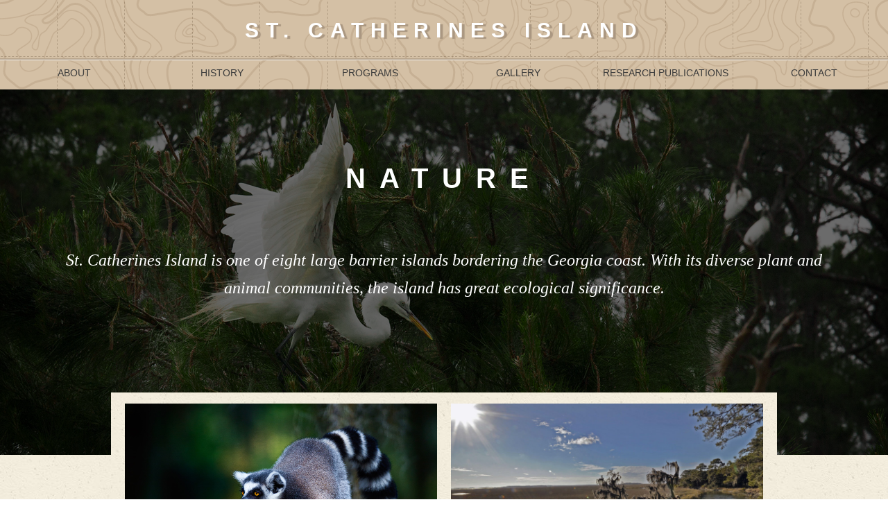

--- FILE ---
content_type: text/html; charset=UTF-8
request_url: https://stcatherinesisland.org/nature/
body_size: 6325
content:
<!DOCTYPE html>
<!--[if IE 7]>
<html class="ie ie7" lang="en-US">
<![endif]-->
<!--[if IE 8]>
<html class="ie ie8" lang="en-US">
<![endif]-->
<!--[if !(IE 7) | !(IE 8)  ]><!-->
<html lang="en-US">
<!--<![endif]-->
<head>
	<meta charset="UTF-8" />
	<meta http-equiv="X-UA-Compatible" content="IE=Edge">
	<meta http-equiv="Content-Type" content="text/html; charset=UTF-8">
	<meta name="viewport" content="width=device-width, initial-scale=1.0, user-scalable=no">

	

	<script>
		var is_ie8 = false;
	</script>

	<meta name='robots' content='noindex, nofollow' />
	<style>img:is([sizes="auto" i], [sizes^="auto," i]) { contain-intrinsic-size: 3000px 1500px }</style>
	
	<!-- This site is optimized with the Yoast SEO plugin v24.4 - https://yoast.com/wordpress/plugins/seo/ -->
	<title>Nature | St. Catherines Island</title>
	<meta property="og:locale" content="en_US" />
	<meta property="og:type" content="article" />
	<meta property="og:title" content="Nature | St. Catherines Island" />
	<meta property="og:description" content="St. Catherines Island is one of eight large barrier islands bordering the Georgia coast. With its diverse plant and animal communities, the island has great ecological significance." />
	<meta property="og:url" content="https://stcatherinesisland.org/nature/" />
	<meta property="og:site_name" content="St. Catherines Island" />
	<meta property="article:modified_time" content="2020-03-02T18:52:27+00:00" />
	<script type="application/ld+json" class="yoast-schema-graph">{"@context":"https://schema.org","@graph":[{"@type":"WebPage","@id":"https://stcatherinesisland.org/nature/","url":"https://stcatherinesisland.org/nature/","name":"Nature | St. Catherines Island","isPartOf":{"@id":"https://stcatherinesisland.org/#website"},"datePublished":"2014-11-17T15:56:35+00:00","dateModified":"2020-03-02T18:52:27+00:00","breadcrumb":{"@id":"https://stcatherinesisland.org/nature/#breadcrumb"},"inLanguage":"en-US","potentialAction":[{"@type":"ReadAction","target":["https://stcatherinesisland.org/nature/"]}]},{"@type":"BreadcrumbList","@id":"https://stcatherinesisland.org/nature/#breadcrumb","itemListElement":[{"@type":"ListItem","position":1,"name":"Home","item":"https://stcatherinesisland.org/"},{"@type":"ListItem","position":2,"name":"Nature"}]},{"@type":"WebSite","@id":"https://stcatherinesisland.org/#website","url":"https://stcatherinesisland.org/","name":"St. Catherines Island","description":"","potentialAction":[{"@type":"SearchAction","target":{"@type":"EntryPoint","urlTemplate":"https://stcatherinesisland.org/?s={search_term_string}"},"query-input":{"@type":"PropertyValueSpecification","valueRequired":true,"valueName":"search_term_string"}}],"inLanguage":"en-US"}]}</script>
	<!-- / Yoast SEO plugin. -->


<link rel='dns-prefetch' href='//ajax.googleapis.com' />
<link rel='dns-prefetch' href='//api.tiles.mapbox.com' />
<link rel='dns-prefetch' href='//maxcdn.bootstrapcdn.com' />
<link rel='stylesheet' id='wp-block-library-css' href='https://stcatherinesisland.org/wp-includes/css/dist/block-library/style.min.css?ver=6.8.1' type='text/css' media='all' />
<style id='classic-theme-styles-inline-css' type='text/css'>
/*! This file is auto-generated */
.wp-block-button__link{color:#fff;background-color:#32373c;border-radius:9999px;box-shadow:none;text-decoration:none;padding:calc(.667em + 2px) calc(1.333em + 2px);font-size:1.125em}.wp-block-file__button{background:#32373c;color:#fff;text-decoration:none}
</style>
<style id='global-styles-inline-css' type='text/css'>
:root{--wp--preset--aspect-ratio--square: 1;--wp--preset--aspect-ratio--4-3: 4/3;--wp--preset--aspect-ratio--3-4: 3/4;--wp--preset--aspect-ratio--3-2: 3/2;--wp--preset--aspect-ratio--2-3: 2/3;--wp--preset--aspect-ratio--16-9: 16/9;--wp--preset--aspect-ratio--9-16: 9/16;--wp--preset--color--black: #000000;--wp--preset--color--cyan-bluish-gray: #abb8c3;--wp--preset--color--white: #ffffff;--wp--preset--color--pale-pink: #f78da7;--wp--preset--color--vivid-red: #cf2e2e;--wp--preset--color--luminous-vivid-orange: #ff6900;--wp--preset--color--luminous-vivid-amber: #fcb900;--wp--preset--color--light-green-cyan: #7bdcb5;--wp--preset--color--vivid-green-cyan: #00d084;--wp--preset--color--pale-cyan-blue: #8ed1fc;--wp--preset--color--vivid-cyan-blue: #0693e3;--wp--preset--color--vivid-purple: #9b51e0;--wp--preset--gradient--vivid-cyan-blue-to-vivid-purple: linear-gradient(135deg,rgba(6,147,227,1) 0%,rgb(155,81,224) 100%);--wp--preset--gradient--light-green-cyan-to-vivid-green-cyan: linear-gradient(135deg,rgb(122,220,180) 0%,rgb(0,208,130) 100%);--wp--preset--gradient--luminous-vivid-amber-to-luminous-vivid-orange: linear-gradient(135deg,rgba(252,185,0,1) 0%,rgba(255,105,0,1) 100%);--wp--preset--gradient--luminous-vivid-orange-to-vivid-red: linear-gradient(135deg,rgba(255,105,0,1) 0%,rgb(207,46,46) 100%);--wp--preset--gradient--very-light-gray-to-cyan-bluish-gray: linear-gradient(135deg,rgb(238,238,238) 0%,rgb(169,184,195) 100%);--wp--preset--gradient--cool-to-warm-spectrum: linear-gradient(135deg,rgb(74,234,220) 0%,rgb(151,120,209) 20%,rgb(207,42,186) 40%,rgb(238,44,130) 60%,rgb(251,105,98) 80%,rgb(254,248,76) 100%);--wp--preset--gradient--blush-light-purple: linear-gradient(135deg,rgb(255,206,236) 0%,rgb(152,150,240) 100%);--wp--preset--gradient--blush-bordeaux: linear-gradient(135deg,rgb(254,205,165) 0%,rgb(254,45,45) 50%,rgb(107,0,62) 100%);--wp--preset--gradient--luminous-dusk: linear-gradient(135deg,rgb(255,203,112) 0%,rgb(199,81,192) 50%,rgb(65,88,208) 100%);--wp--preset--gradient--pale-ocean: linear-gradient(135deg,rgb(255,245,203) 0%,rgb(182,227,212) 50%,rgb(51,167,181) 100%);--wp--preset--gradient--electric-grass: linear-gradient(135deg,rgb(202,248,128) 0%,rgb(113,206,126) 100%);--wp--preset--gradient--midnight: linear-gradient(135deg,rgb(2,3,129) 0%,rgb(40,116,252) 100%);--wp--preset--font-size--small: 13px;--wp--preset--font-size--medium: 20px;--wp--preset--font-size--large: 36px;--wp--preset--font-size--x-large: 42px;--wp--preset--spacing--20: 0.44rem;--wp--preset--spacing--30: 0.67rem;--wp--preset--spacing--40: 1rem;--wp--preset--spacing--50: 1.5rem;--wp--preset--spacing--60: 2.25rem;--wp--preset--spacing--70: 3.38rem;--wp--preset--spacing--80: 5.06rem;--wp--preset--shadow--natural: 6px 6px 9px rgba(0, 0, 0, 0.2);--wp--preset--shadow--deep: 12px 12px 50px rgba(0, 0, 0, 0.4);--wp--preset--shadow--sharp: 6px 6px 0px rgba(0, 0, 0, 0.2);--wp--preset--shadow--outlined: 6px 6px 0px -3px rgba(255, 255, 255, 1), 6px 6px rgba(0, 0, 0, 1);--wp--preset--shadow--crisp: 6px 6px 0px rgba(0, 0, 0, 1);}:where(.is-layout-flex){gap: 0.5em;}:where(.is-layout-grid){gap: 0.5em;}body .is-layout-flex{display: flex;}.is-layout-flex{flex-wrap: wrap;align-items: center;}.is-layout-flex > :is(*, div){margin: 0;}body .is-layout-grid{display: grid;}.is-layout-grid > :is(*, div){margin: 0;}:where(.wp-block-columns.is-layout-flex){gap: 2em;}:where(.wp-block-columns.is-layout-grid){gap: 2em;}:where(.wp-block-post-template.is-layout-flex){gap: 1.25em;}:where(.wp-block-post-template.is-layout-grid){gap: 1.25em;}.has-black-color{color: var(--wp--preset--color--black) !important;}.has-cyan-bluish-gray-color{color: var(--wp--preset--color--cyan-bluish-gray) !important;}.has-white-color{color: var(--wp--preset--color--white) !important;}.has-pale-pink-color{color: var(--wp--preset--color--pale-pink) !important;}.has-vivid-red-color{color: var(--wp--preset--color--vivid-red) !important;}.has-luminous-vivid-orange-color{color: var(--wp--preset--color--luminous-vivid-orange) !important;}.has-luminous-vivid-amber-color{color: var(--wp--preset--color--luminous-vivid-amber) !important;}.has-light-green-cyan-color{color: var(--wp--preset--color--light-green-cyan) !important;}.has-vivid-green-cyan-color{color: var(--wp--preset--color--vivid-green-cyan) !important;}.has-pale-cyan-blue-color{color: var(--wp--preset--color--pale-cyan-blue) !important;}.has-vivid-cyan-blue-color{color: var(--wp--preset--color--vivid-cyan-blue) !important;}.has-vivid-purple-color{color: var(--wp--preset--color--vivid-purple) !important;}.has-black-background-color{background-color: var(--wp--preset--color--black) !important;}.has-cyan-bluish-gray-background-color{background-color: var(--wp--preset--color--cyan-bluish-gray) !important;}.has-white-background-color{background-color: var(--wp--preset--color--white) !important;}.has-pale-pink-background-color{background-color: var(--wp--preset--color--pale-pink) !important;}.has-vivid-red-background-color{background-color: var(--wp--preset--color--vivid-red) !important;}.has-luminous-vivid-orange-background-color{background-color: var(--wp--preset--color--luminous-vivid-orange) !important;}.has-luminous-vivid-amber-background-color{background-color: var(--wp--preset--color--luminous-vivid-amber) !important;}.has-light-green-cyan-background-color{background-color: var(--wp--preset--color--light-green-cyan) !important;}.has-vivid-green-cyan-background-color{background-color: var(--wp--preset--color--vivid-green-cyan) !important;}.has-pale-cyan-blue-background-color{background-color: var(--wp--preset--color--pale-cyan-blue) !important;}.has-vivid-cyan-blue-background-color{background-color: var(--wp--preset--color--vivid-cyan-blue) !important;}.has-vivid-purple-background-color{background-color: var(--wp--preset--color--vivid-purple) !important;}.has-black-border-color{border-color: var(--wp--preset--color--black) !important;}.has-cyan-bluish-gray-border-color{border-color: var(--wp--preset--color--cyan-bluish-gray) !important;}.has-white-border-color{border-color: var(--wp--preset--color--white) !important;}.has-pale-pink-border-color{border-color: var(--wp--preset--color--pale-pink) !important;}.has-vivid-red-border-color{border-color: var(--wp--preset--color--vivid-red) !important;}.has-luminous-vivid-orange-border-color{border-color: var(--wp--preset--color--luminous-vivid-orange) !important;}.has-luminous-vivid-amber-border-color{border-color: var(--wp--preset--color--luminous-vivid-amber) !important;}.has-light-green-cyan-border-color{border-color: var(--wp--preset--color--light-green-cyan) !important;}.has-vivid-green-cyan-border-color{border-color: var(--wp--preset--color--vivid-green-cyan) !important;}.has-pale-cyan-blue-border-color{border-color: var(--wp--preset--color--pale-cyan-blue) !important;}.has-vivid-cyan-blue-border-color{border-color: var(--wp--preset--color--vivid-cyan-blue) !important;}.has-vivid-purple-border-color{border-color: var(--wp--preset--color--vivid-purple) !important;}.has-vivid-cyan-blue-to-vivid-purple-gradient-background{background: var(--wp--preset--gradient--vivid-cyan-blue-to-vivid-purple) !important;}.has-light-green-cyan-to-vivid-green-cyan-gradient-background{background: var(--wp--preset--gradient--light-green-cyan-to-vivid-green-cyan) !important;}.has-luminous-vivid-amber-to-luminous-vivid-orange-gradient-background{background: var(--wp--preset--gradient--luminous-vivid-amber-to-luminous-vivid-orange) !important;}.has-luminous-vivid-orange-to-vivid-red-gradient-background{background: var(--wp--preset--gradient--luminous-vivid-orange-to-vivid-red) !important;}.has-very-light-gray-to-cyan-bluish-gray-gradient-background{background: var(--wp--preset--gradient--very-light-gray-to-cyan-bluish-gray) !important;}.has-cool-to-warm-spectrum-gradient-background{background: var(--wp--preset--gradient--cool-to-warm-spectrum) !important;}.has-blush-light-purple-gradient-background{background: var(--wp--preset--gradient--blush-light-purple) !important;}.has-blush-bordeaux-gradient-background{background: var(--wp--preset--gradient--blush-bordeaux) !important;}.has-luminous-dusk-gradient-background{background: var(--wp--preset--gradient--luminous-dusk) !important;}.has-pale-ocean-gradient-background{background: var(--wp--preset--gradient--pale-ocean) !important;}.has-electric-grass-gradient-background{background: var(--wp--preset--gradient--electric-grass) !important;}.has-midnight-gradient-background{background: var(--wp--preset--gradient--midnight) !important;}.has-small-font-size{font-size: var(--wp--preset--font-size--small) !important;}.has-medium-font-size{font-size: var(--wp--preset--font-size--medium) !important;}.has-large-font-size{font-size: var(--wp--preset--font-size--large) !important;}.has-x-large-font-size{font-size: var(--wp--preset--font-size--x-large) !important;}
:where(.wp-block-post-template.is-layout-flex){gap: 1.25em;}:where(.wp-block-post-template.is-layout-grid){gap: 1.25em;}
:where(.wp-block-columns.is-layout-flex){gap: 2em;}:where(.wp-block-columns.is-layout-grid){gap: 2em;}
:root :where(.wp-block-pullquote){font-size: 1.5em;line-height: 1.6;}
</style>
<link rel='stylesheet' id='wp-components-css' href='https://stcatherinesisland.org/wp-includes/css/dist/components/style.min.css?ver=6.8.1' type='text/css' media='all' />
<link rel='stylesheet' id='godaddy-styles-css' href='https://stcatherinesisland.org/wp-content/mu-plugins/vendor/wpex/godaddy-launch/includes/Dependencies/GoDaddy/Styles/build/latest.css?ver=2.0.2' type='text/css' media='all' />
<link rel='stylesheet' id='style-css' href='https://stcatherinesisland.org/wp-content/themes/stcatherine/css/style.css?ver=6.8.1' type='text/css' media='all' />
<link rel='stylesheet' id='fancybox-css' href='https://stcatherinesisland.org/wp-content/themes/stcatherine/js/vendors/fancybox/jquery.fancybox.min.css?ver=6.8.1' type='text/css' media='all' />
<link rel='stylesheet' id='font-awesome-css' href='//maxcdn.bootstrapcdn.com/font-awesome/4.2.0/css/font-awesome.min.css?ver=6.8.1' type='text/css' media='all' />
<link rel='stylesheet' id='mapbox-css' href='https://api.tiles.mapbox.com/mapbox.js/v2.1.4/mapbox.css?ver=6.8.1' type='text/css' media='all' />
<style id='akismet-widget-style-inline-css' type='text/css'>

			.a-stats {
				--akismet-color-mid-green: #357b49;
				--akismet-color-white: #fff;
				--akismet-color-light-grey: #f6f7f7;

				max-width: 350px;
				width: auto;
			}

			.a-stats * {
				all: unset;
				box-sizing: border-box;
			}

			.a-stats strong {
				font-weight: 600;
			}

			.a-stats a.a-stats__link,
			.a-stats a.a-stats__link:visited,
			.a-stats a.a-stats__link:active {
				background: var(--akismet-color-mid-green);
				border: none;
				box-shadow: none;
				border-radius: 8px;
				color: var(--akismet-color-white);
				cursor: pointer;
				display: block;
				font-family: -apple-system, BlinkMacSystemFont, 'Segoe UI', 'Roboto', 'Oxygen-Sans', 'Ubuntu', 'Cantarell', 'Helvetica Neue', sans-serif;
				font-weight: 500;
				padding: 12px;
				text-align: center;
				text-decoration: none;
				transition: all 0.2s ease;
			}

			/* Extra specificity to deal with TwentyTwentyOne focus style */
			.widget .a-stats a.a-stats__link:focus {
				background: var(--akismet-color-mid-green);
				color: var(--akismet-color-white);
				text-decoration: none;
			}

			.a-stats a.a-stats__link:hover {
				filter: brightness(110%);
				box-shadow: 0 4px 12px rgba(0, 0, 0, 0.06), 0 0 2px rgba(0, 0, 0, 0.16);
			}

			.a-stats .count {
				color: var(--akismet-color-white);
				display: block;
				font-size: 1.5em;
				line-height: 1.4;
				padding: 0 13px;
				white-space: nowrap;
			}
		
</style>
<script type="text/javascript" src="//ajax.googleapis.com/ajax/libs/jquery/1.9.1/jquery.min.js?ver=6.8.1" id="jquery-js"></script>
<script type="text/javascript" src="https://api.tiles.mapbox.com/mapbox.js/v2.1.4/mapbox.js?ver=6.8.1" id="mapbox-js"></script>
<script type="text/javascript" src="https://stcatherinesisland.org/wp-content/themes/stcatherine/js/vendors/grid.js?ver=6.8.1" id="grid-js"></script>
<script type="text/javascript" src="https://stcatherinesisland.org/wp-content/themes/stcatherine/js/vendors/fancybox/jquery.fancybox.pack.js?ver=6.8.1" id="fancybox-js"></script>
<link rel="https://api.w.org/" href="https://stcatherinesisland.org/wp-json/" /><link rel="alternate" title="JSON" type="application/json" href="https://stcatherinesisland.org/wp-json/wp/v2/pages/623" /><link rel="EditURI" type="application/rsd+xml" title="RSD" href="https://stcatherinesisland.org/xmlrpc.php?rsd" />
<meta name="generator" content="WordPress 6.8.1" />
<link rel='shortlink' href='https://stcatherinesisland.org/?p=623' />
<link rel="alternate" title="oEmbed (JSON)" type="application/json+oembed" href="https://stcatherinesisland.org/wp-json/oembed/1.0/embed?url=https%3A%2F%2Fstcatherinesisland.org%2Fnature%2F" />
<link rel="alternate" title="oEmbed (XML)" type="text/xml+oembed" href="https://stcatherinesisland.org/wp-json/oembed/1.0/embed?url=https%3A%2F%2Fstcatherinesisland.org%2Fnature%2F&#038;format=xml" />

		<link rel="shortcut icon" href="https://stcatherinesisland.org/wp-content/themes/stcatherine/img/favicon.png">
		<link rel="apple-touch-icon" sizes="57x57" href="https://stcatherinesisland.org/wp-content/themes/stcatherine/img/apple-touch-icon.png">
		<link rel="apple-touch-icon" sizes="72x72" href="https://stcatherinesisland.org/wp-content/themes/stcatherine/img/apple-touch-icon-72x72.png">
		<link rel="apple-touch-icon" sizes="114x114" href="https://stcatherinesisland.org/wp-content/themes/stcatherine/img/apple-touch-icon-114x114.png">

		<!--[if IE 8]>
    	<link href="https://stcatherinesisland.org/wp-content/themes/stcatherine/css/ie8.css" rel="stylesheet" type="text/css" media="screen" />
		<script>
			is_ie8 = true;
		</script>
    	<![endif]--> 
	
	<!-- HTML5 shim, for IE6-8 support of HTML5 elements. All other JS at the end of file. -->
	<!--[if lt IE 9]>
	<script src="https://stcatherinesisland.org/wp-content/themes/stcatherine/js/vendors/html5shiv.js"></script>
	<script src="https://stcatherinesisland.org/wp-content/themes/stcatherine/js/vendors/respond.min.js"></script>
	<![endif]-->
	<style id="sccss">.home #map-wrapper {
    display: none;
}

.home #map-headline {
    display: none;
}</style></head>

<body class="wp-singular page-template page-template-page-templates page-template-parentpage-two-promosperrow page-template-page-templatesparentpage-two-promosperrow-php page page-id-623 page-parent wp-theme-stcatherine">


<script>
  (function(i,s,o,g,r,a,m){i['GoogleAnalyticsObject']=r;i[r]=i[r]||function(){
  (i[r].q=i[r].q||[]).push(arguments)},i[r].l=1*new Date();a=s.createElement(o),
  m=s.getElementsByTagName(o)[0];a.async=1;a.src=g;m.parentNode.insertBefore(a,m)
  })(window,document,'script','https://www.google-analytics.com/analytics.js','ga');

  ga('create', 'UA-59571561-1', 'auto');
  ga('send', 'pageview');

</script>


<div id="header" class="wrapper">

		<div id="logo-wrapper" class="row clear">
			<div class="col no-desktop show-mobile mobile-col-2">
				<a id="home-logo" class="fa fa-home" href="https://stcatherinesisland.org"></a>
			</div>
			<div class="col col-12 mobile-col-8">
				<h1><a href="https://stcatherinesisland.org">St. Catherines Island</a></h1>
			</div>
			<div class="col no-desktop show-mobile mobile-col-2">
				<div id="mobile-button" class="fa fa-bars"></div>
			</div>
		</div><!-- .row .clear -->

		<div id="navigation-wrapper" class="clear">
			<ul id="menu-menu" class="main-nav"><li id="menu-item-1681" class="menu-item menu-item-type-post_type menu-item-object-page menu-item-home menu-item-has-children menu-item-1681"><a href="https://stcatherinesisland.org/">About</a>
<ul class="sub-menu">
	<li id="menu-item-1625" class="menu-item menu-item-type-post_type menu-item-object-page menu-item-1625"><a href="https://stcatherinesisland.org/home/about/sci-foundation/">The Island</a></li>
</ul>
</li>
<li id="menu-item-1627" class="menu-item menu-item-type-post_type menu-item-object-page menu-item-has-children menu-item-1627"><a href="https://stcatherinesisland.org/history/">History</a>
<ul class="sub-menu">
	<li id="menu-item-1628" class="menu-item menu-item-type-post_type menu-item-object-page menu-item-1628"><a href="https://stcatherinesisland.org/history/pre-columbian/">Pre-Columbian</a></li>
	<li id="menu-item-1629" class="menu-item menu-item-type-post_type menu-item-object-page menu-item-1629"><a href="https://stcatherinesisland.org/history/spanish-colonial/">Spanish Colonial</a></li>
	<li id="menu-item-1630" class="menu-item menu-item-type-post_type menu-item-object-page menu-item-1630"><a href="https://stcatherinesisland.org/history/english-colonial/">English Colonial</a></li>
	<li id="menu-item-1631" class="menu-item menu-item-type-post_type menu-item-object-page menu-item-1631"><a href="https://stcatherinesisland.org/history/antebellum/">Antebellum</a></li>
	<li id="menu-item-1632" class="menu-item menu-item-type-post_type menu-item-object-page menu-item-1632"><a href="https://stcatherinesisland.org/history/postbellum/">Postbellum</a></li>
	<li id="menu-item-1633" class="menu-item menu-item-type-post_type menu-item-object-page menu-item-1633"><a href="https://stcatherinesisland.org/history/late-20th-century/">20th Century</a></li>
</ul>
</li>
<li id="menu-item-1634" class="menu-item menu-item-type-post_type menu-item-object-page menu-item-has-children menu-item-1634"><a href="https://stcatherinesisland.org/programs/">Programs</a>
<ul class="sub-menu">
	<li id="menu-item-1635" class="menu-item menu-item-type-post_type menu-item-object-page menu-item-has-children menu-item-1635"><a href="https://stcatherinesisland.org/programs/field-schools/">Field Schools</a>
	<ul class="sub-menu">
		<li id="menu-item-1636" class="menu-item menu-item-type-post_type menu-item-object-page menu-item-1636"><a href="https://stcatherinesisland.org/programs/field-schools/amnh/">Archaeology Program; American Museum of Natural History</a></li>
		<li id="menu-item-1639" class="menu-item menu-item-type-post_type menu-item-object-page menu-item-1639"><a href="https://stcatherinesisland.org/programs/field-schools/sewanee-island-ecology/">Sewanee Island Ecology Program</a></li>
		<li id="menu-item-1638" class="menu-item menu-item-type-post_type menu-item-object-page menu-item-1638"><a href="https://stcatherinesisland.org/programs/field-schools/lemur-program/">Lemur Program</a></li>
		<li id="menu-item-1637" class="menu-item menu-item-type-post_type menu-item-object-page menu-item-1637"><a href="https://stcatherinesisland.org/programs/field-schools/sea-turtle/">Sea Turtle Program</a></li>
	</ul>
</li>
	<li id="menu-item-1641" class="menu-item menu-item-type-post_type menu-item-object-page menu-item-1641"><a href="https://stcatherinesisland.org/programs/head-researchers/">Researchers</a></li>
	<li id="menu-item-1642" class="menu-item menu-item-type-post_type menu-item-object-page menu-item-has-children menu-item-1642"><a href="https://stcatherinesisland.org/programs/outreach/">Outreach</a>
	<ul class="sub-menu">
		<li id="menu-item-1643" class="menu-item menu-item-type-post_type menu-item-object-page menu-item-1643"><a href="https://stcatherinesisland.org/programs/outreach/museum-exhibit/">Museum Exhibit</a></li>
		<li id="menu-item-1644" class="menu-item menu-item-type-post_type menu-item-object-page menu-item-1644"><a href="https://stcatherinesisland.org/programs/outreach/conferences/">Conferences</a></li>
		<li id="menu-item-1645" class="menu-item menu-item-type-post_type menu-item-object-page menu-item-1645"><a href="https://stcatherinesisland.org/programs/outreach/poster-presentations/">Poster Presentations</a></li>
	</ul>
</li>
	<li id="menu-item-1640" class="menu-item menu-item-type-post_type menu-item-object-page menu-item-has-children menu-item-1640"><a href="https://stcatherinesisland.org/programs/scientific-advisory/">Scientific Advisory Committee</a>
	<ul class="sub-menu">
		<li id="menu-item-1675" class="menu-item menu-item-type-post_type menu-item-object-page menu-item-1675"><a href="https://stcatherinesisland.org/contact/">Contact</a></li>
	</ul>
</li>
</ul>
</li>
<li id="menu-item-1646" class="menu-item menu-item-type-post_type menu-item-object-page current-menu-ancestor current-menu-parent current_page_parent current_page_ancestor menu-item-has-children menu-item-1646"><a href="https://stcatherinesisland.org/gallery/">Gallery</a>
<ul class="sub-menu">
	<li id="menu-item-1647" class="menu-item menu-item-type-post_type menu-item-object-page menu-item-1647"><a href="https://stcatherinesisland.org/gallery/the-island/">The Island</a></li>
	<li id="menu-item-1648" class="menu-item menu-item-type-post_type menu-item-object-page menu-item-1648"><a href="https://stcatherinesisland.org/gallery/history/">History</a></li>
	<li id="menu-item-1651" class="menu-item menu-item-type-post_type menu-item-object-page current-menu-item page_item page-item-623 current_page_item menu-item-has-children menu-item-1651"><a href="https://stcatherinesisland.org/nature/" aria-current="page">Nature</a>
	<ul class="sub-menu">
		<li id="menu-item-1650" class="menu-item menu-item-type-post_type menu-item-object-page menu-item-1650"><a href="https://stcatherinesisland.org/gallery/plants/">Plants</a></li>
		<li id="menu-item-1649" class="menu-item menu-item-type-post_type menu-item-object-page menu-item-1649"><a href="https://stcatherinesisland.org/gallery/animals/">Animals</a></li>
	</ul>
</li>
</ul>
</li>
<li id="menu-item-1676" class="menu-item menu-item-type-post_type menu-item-object-page menu-item-has-children menu-item-1676"><a href="https://stcatherinesisland.org/research-publications/">Research Publications</a>
<ul class="sub-menu">
	<li id="menu-item-1652" class="menu-item menu-item-type-post_type menu-item-object-page menu-item-1652"><a href="https://stcatherinesisland.org/nature/wildlife-ecology/">Wildlife &#038; Ecology</a></li>
	<li id="menu-item-1653" class="menu-item menu-item-type-post_type menu-item-object-page menu-item-has-children menu-item-1653"><a href="https://stcatherinesisland.org/nature/geology-hydrology/">Geology &#038; Hydrology</a>
	<ul class="sub-menu">
		<li id="menu-item-1654" class="menu-item menu-item-type-post_type menu-item-object-page menu-item-1654"><a href="https://stcatherinesisland.org/nature/geology-hydrology/geology/">Geology</a></li>
		<li id="menu-item-1655" class="menu-item menu-item-type-post_type menu-item-object-page menu-item-1655"><a href="https://stcatherinesisland.org/nature/geology-hydrology/surface-water/">Surface Water</a></li>
		<li id="menu-item-1656" class="menu-item menu-item-type-post_type menu-item-object-page menu-item-1656"><a href="https://stcatherinesisland.org/nature/geology-hydrology/groundwater/">Groundwater</a></li>
		<li id="menu-item-1657" class="menu-item menu-item-type-post_type menu-item-object-page menu-item-1657"><a href="https://stcatherinesisland.org/nature/geology-hydrology/shoreline-dynamics/">Shoreline Dynamics</a></li>
	</ul>
</li>
</ul>
</li>
<li id="menu-item-1674" class="menu-item menu-item-type-post_type menu-item-object-page menu-item-1674"><a href="https://stcatherinesisland.org/contact/">Contact</a></li>
</ul>		</div><!-- .row .clear -->

</div><!-- #header -->

	<div class="banner-image wrapper" style="background-image:url( https://stcatherinesisland.org/wp-content/uploads/2014/11/18._Egret_Flying_1_Master_10x_.jpg ); padding-bottom: 190px;">
		<div class="transparent"></div>
		<div class="container">
			<div class="row clear">
				<h1 class="page-title">Nature</h1>
								<div class="wp-content">
					<h2 class="p2" style="text-align: center;">St. Catherines Island is one of eight large barrier islands bordering the Georgia coast. With its diverse plant and animal communities, the island has great ecological significance.</h2>
				</div>
							</div><!-- .row clear -->
		</div><!-- .container -->
	</div><!-- .wrapper -->



<div id="promos-wrapper">
	<div class="wrapper">
		<div id="global-promos-wrapper" class="container">
			<div class="row clear">

				<div class="clear">
				
				</div><div class="clear">
					<div class="promo-block col col-6 mobile-full">
												<a class="promo-image" style="background-image:url(https://stcatherinesisland.org/wp-content/uploads/2014/09/15._AG2T0175_Master_Flat_-960x617.jpg);" href="https://stcatherinesisland.org/nature/wildlife-ecology/"></a>
												<div class="promo-content wp-content">
							<h4><a href="https://stcatherinesisland.org/nature/wildlife-ecology/">Wildlife &#038; Ecology</a></h4>
							<p><p>Humans share the natural habitats on St. Catherines Island with numerous plants and animals.</p>
</p>
						</div>
						<div class="readon">
							<a href="https://stcatherinesisland.org/nature/wildlife-ecology/">Read On &nbsp;&nbsp;<i class="fa fa-angle-right"></i></a>
						</div>
						<div class="shadow"></div>
					</div><!--.promo-block .col col-6 mobile-full -->

				
				
					<div class="promo-block col col-6 mobile-full">
												<a class="promo-image" style="background-image:url(https://stcatherinesisland.org/wp-content/uploads/2014/09/SCI-image-samples-55-960x637.jpg);" href="https://stcatherinesisland.org/nature/geology-hydrology/"></a>
												<div class="promo-content wp-content">
							<h4><a href="https://stcatherinesisland.org/nature/geology-hydrology/">Geology &#038; Hydrology</a></h4>
							<p><p>Geology forms the foundation of St. Catherines Island; hence, it is the basis of all its habitats and ecosystems.</p>
</p>
						</div>
						<div class="readon">
							<a href="https://stcatherinesisland.org/nature/geology-hydrology/">Read On &nbsp;&nbsp;<i class="fa fa-angle-right"></i></a>
						</div>
						<div class="shadow"></div>
					</div><!--.promo-block .col col-6 mobile-full -->

				
				</div>
			</div><!-- .row clear -->
		</div><!-- #global-promos-wrapper .container -->
	</div><!-- .wrapper -->
</div><!-- #promos-wrapper .wrapper -->



<div id="footer" class="wrapper">
	<div class="container">
		<div class="row clear">
			<div class="col col-12">
				<ul id="menu-footer" class="footer-nav"><li id="menu-item-1667" class="menu-item menu-item-type-post_type menu-item-object-page menu-item-home menu-item-1667"><a href="https://stcatherinesisland.org/">Home</a></li>
<li id="menu-item-1668" class="menu-item menu-item-type-post_type menu-item-object-page menu-item-1668"><a href="https://stcatherinesisland.org/">About</a></li>
<li id="menu-item-1670" class="menu-item menu-item-type-post_type menu-item-object-page menu-item-1670"><a href="https://stcatherinesisland.org/programs/">Programs</a></li>
<li id="menu-item-1671" class="menu-item menu-item-type-post_type menu-item-object-page menu-item-1671"><a href="https://stcatherinesisland.org/gallery/">Gallery</a></li>
<li id="menu-item-1669" class="menu-item menu-item-type-post_type menu-item-object-page menu-item-1669"><a href="https://stcatherinesisland.org/contact/">Contact</a></li>
</ul>			</div>
		</div>

		

				<div id="copyright" class="row clear">
			<div class="col col-12">
				© Copyright 2023 St. Catherines Island			</div>
		</div>
		
	</div>
</div><!-- .wrapper -->

<script type="speculationrules">
{"prefetch":[{"source":"document","where":{"and":[{"href_matches":"\/*"},{"not":{"href_matches":["\/wp-*.php","\/wp-admin\/*","\/wp-content\/uploads\/*","\/wp-content\/*","\/wp-content\/plugins\/*","\/wp-content\/themes\/stcatherine\/*","\/*\\?(.+)"]}},{"not":{"selector_matches":"a[rel~=\"nofollow\"]"}},{"not":{"selector_matches":".no-prefetch, .no-prefetch a"}}]},"eagerness":"conservative"}]}
</script>
<script type="text/javascript" src="https://stcatherinesisland.org/wp-content/themes/stcatherine/js/vendors/modernizr.js" id="modernizr-js"></script>
<script type="text/javascript" src="https://stcatherinesisland.org/wp-content/themes/stcatherine/js/scripts.js" id="scripts-js"></script>
<script type="text/javascript" src="https://stcatherinesisland.org/wp-content/themes/stcatherine/js/site.js" id="site-js"></script>
<script type="text/javascript" src="https://stcatherinesisland.org/wp-content/plugins/page-links-to/dist/new-tab.js?ver=3.3.7" id="page-links-to-js"></script>

</body>
</html>

--- FILE ---
content_type: text/css
request_url: https://stcatherinesisland.org/wp-content/themes/stcatherine/css/style.css?ver=6.8.1
body_size: 6949
content:
/* CSS crunched with Crunch - http://crunchapp.net/ */
@import url(http://fonts.googleapis.com/css?family=Open+Sans:400,300,300italic,400italic,600,600italic,700,700italic,800,800italic);@import url(http://fonts.googleapis.com/css?family=Quattrocento+Sans:400,400italic,700,700italic);@import url(http://fonts.googleapis.com/css?family=Maven+Pro:400,500,700,900);@import url(http://fonts.googleapis.com/css?family=Raleway:400,100,200,300,500,600,700,800,900);@import url(http://fonts.googleapis.com/css?family=Volkhov:400,400italic,700,700italic);*{-webkit-box-sizing:border-box;-moz-box-sizing:border-box;box-sizing:border-box}article,aside,details,figcaption,figure,footer,header,hgroup,main,nav,section,summary{display:block}html,button,input,select,textarea{font-family:sans-serif}body,form,fieldset,legend,input,select,textarea,button{margin:0}html{font-size:100%}body{font-family:sans-serif;font-size:16px;font-size:1rem;color:#585858;background-color:#fff;-webkit-text-size-adjust:100%;-ms-text-size-adjust:100%}b,strong{font-weight:700}i,em,.em{font-style:italic}a{color:#909f25}a:hover{text-decoration:none;color:#7c410a}a:focus{outline:thin dotted}a:active,a:hover{outline:0}p{margin:0 0 1.6em 0}pre{margin:1em 0}ul+p,ul+pre,ol+p,ol+pre{margin-top:0}small{font-size:80%}abbr[title]{border-bottom:1px dotted}audio,canvas,video{display:inline-block;*zoom:1;*display:inline}audio:not([controls]){display:none;height:0}small{font-size:80%}sub,sup{font-size:75%;line-height:0;position:relative;vertical-align:baseline}sup{top:-0.5em}sub{bottom:-0.25em}dfn{font-style:italic}img{border:0;-ms-interpolation-mode:bicubic}svg:not(:root){overflow:hidden}figure{margin:0}.image-left{margin-right:20px}.image-right{margin-left:20px}h1,h2,h3,h4,h5,h6{line-height:normal;font-weight:normal;margin:0 0 .33em 0}h1,.h1{font-size:36px;font-size:2.25rem}h2,.h2{font-size:34px;font-size:2.125rem}h3,.h3{font-size:30px;font-size:1.875rem}h4,.h4{font-size:26px;font-size:1.625rem}h5,.h5{font-size:18px;font-size:1.125rem}h6,.h6{font-size:16px;font-size:1rem}.no-style-heading{margin:0;font-size:100%}hr{border:0;background:none;outline:0;background-color:#ddd;margin:2em 0;*margin:1em 0;-moz-box-sizing:content-box;box-sizing:content-box;height:1px}blockquote{font-size:16px;font-size:1rem;line-height:38px;line-height:2.375rem;margin:1em 0;font-style:italic}blockquote p{margin:1em 0}cite{color:#585858;font-style:normal;font-weight:normal;font-size:16px;font-size:1rem;line-height:normal}q{font-style:italic;quotes:none}q:before,q:after{content:'';content:none}mark{background:#ff0;color:#111}code,kbd,pre,samp{word-wrap:break-word;font-family:'courier new',monospace,serif;font-size:12px;font-size:0.75rem;line-height:normal;font-weight:normal;background-color:#f1f1f1;padding:10px}code{color:#111}dl,menu,ol,ul{margin:1em 0}dd,ul ul,ol ol,ul ol,ol ul{margin:0}dt{font-weight:normal}dd{margin-bottom:1em}menu,ol,ul{padding:0 0 0 22px}nav ul,nav ol{list-style:none;list-style-image:none}.unstyled-list{list-style:none;padding:0;margin:0}.unstyled-list li{margin-top:0;margin-bottom:0}.inline-list{list-style:none;padding:0;margin:0;display:inline-block;*zoom:1;*display:inline}.inline-list li{margin-top:0;margin-bottom:0}.inline-list li{margin-top:0;margin-bottom:0}.inline-list li{display:inline-block;*zoom:1;*display:inline}table{width:100%;margin:1em 0;table-layout:fixed;border-collapse:collapse;border-spacing:0;border-right:1px solid #f1f1f1;border-bottom:1px solid #f1f1f1;word-wrap:break-word;-ms-word-wrap:break-word;*white-space:normal}table th,table td{padding:5px;text-align:left;vertical-align:top;border-top:1px solid #eee;border-left:1px solid #eee}table thead th,table tfoot th{vertical-align:bottom;font-weight:normal;background-color:#f1f1f1;color:#333}table caption{padding:5px 0px;font-style:normal;text-align:left;font-weight:normal;border-bottom:0}fieldset{border:0;padding:0}legend{border:0;padding:0;white-space:normal;*margin-left:-7px;font-weight:normal}label{margin:0;cursor:pointer}button,input,select,textarea{font-size:100%;vertical-align:baseline;*vertical-align:middle}input[type=text],input[type=password],input[type=email],input[type=search],input[type=tel],textarea{padding:5px;-webkit-appearance:none;-moz-appearance:none;font-weight:normal;line-height:normal;background-color:#fff;border:1px solid #ccc;color:#111}input[type=checkbox],input[type=radio]{cursor:pointer;box-sizing:border-box;line-height:normal;margin:0;padding:0;*height:13px;*width:13px}.checkbox{display:block;margin:.2em 0}.checkbox input[type=checkbox],.checkbox input[type=radio]{margin-top:.05em;float:left}.checkbox label{padding-left:5px;overflow:hidden;display:table;*zoom:1}button,input{line-height:normal}button,select{text-transform:none}button,html input[type="button"],input[type="reset"],input[type="submit"]{-webkit-appearance:button;cursor:pointer;*overflow:visible}button[disabled],html input[disabled]{cursor:default}input[type="search"]{-webkit-appearance:textfield;-moz-box-sizing:content-box;-webkit-box-sizing:content-box;box-sizing:content-box}input[type="search"]::-webkit-search-cancel-button,input[type="search"]::-webkit-search-decoration{-webkit-appearance:none}button::-moz-focus-inner,input::-moz-focus-inner{border:0;padding:0}textarea{overflow:auto;vertical-align:top;resize:none}.button{border:0;padding:1em 3em;background-color:#585858;color:#fff;text-decoration:none;text-align:center;display:inline-block;*zoom:1;*display:inline;position:relative}.button:hover{background-color:#7c410a}.button:active{top:1px}.grey-button{background-color:#eee;color:#434343}.grey-button:hover{background-color:#f1f1f1}.button[disabled],.button.disabled{color:#999;background-color:#585858}.unstyled-button{font-size:16px;font-size:1rem;color:#27ae61;text-decoration:underline;border:0;background:transparent;height:auto;padding:0;cursor:pointer;outline:0}.unstyled-button:hover{text-decoration:none}.unstyled-button[disabled],.unstyled-button.disabled{text-decoration:none;color:#999;background-color:#ccc}.section{position:relative}.container{max-width:1280px;margin-left:auto;margin-right:auto;padding-left:10px;padding-right:10px}.container-full{max-width:1280px;margin-left:auto;margin-right:auto}.col{float:left;padding-left:10px;padding-right:10px}[class*="pull-"],[class*="push-"]{position:relative}.no-gutter{padding-left:0;padding-right:0}.col-1{width:8.33333%;width:calc(8.33333333%);width:-webkit-calc(8.33333333%);width:-moz-calc(8.33333333%)}.col-2{width:16.66667%;width:calc(16.66666667%);width:-webkit-calc(16.66666667%);width:-moz-calc(16.66666667%)}.col-20{width:20%;width:calc(20%);width:-webkit-calc(20%);width:-moz-calc(20%)}.col-3{width:25%;width:calc(25%);width:-webkit-calc(25%);width:-moz-calc(25%)}.col-4{width:33.33333%;width:calc(33.33333333%);width:-webkit-calc(33.33333333%);width:-moz-calc(33.33333333%)}.col-5{width:41.66665%;width:calc(41.66666667%);width:-webkit-calc(41.66666667%);width:-moz-calc(41.66666667%)}.col-6{width:50%;width:calc(50%);width:-webkit-calc(50%);width:-moz-calc(50%)}.col-7{width:58.33333%;width:calc(58.33333333%);width:-webkit-calc(58.33333333%);width:-moz-calc(58.33333333%)}.col-8{width:66.66666%;width:calc(66.66666667%);width:-webkit-calc(66.66666667%);width:-moz-calc(66.66666667%)}.col-9{width:75%;width:calc(75%);width:-webkit-calc(75%);width:-moz-calc(75%)}.col-10{width:83.33333%;width:calc(83.33333333%);width:-webkit-calc(83.33333333%);width:-moz-calc(83.33333333%)}.col-11{width:91.66666%;width:calc(91.66666667%);width:-webkit-calc(91.66666667%);width:-moz-calc(91.66666667%)}.col-12{width:100%}.col-1-2{width:50%;width:calc(50%);width:-webkit-calc(50%);width:-moz-calc(50%)}.col-1-3{width:33.33333%;width:calc(33.33333333%);width:-webkit-calc(33.33333333%);width:-moz-calc(33.33333333%)}.col-1-4{width:25%;width:calc(25%);width:-webkit-calc(25%);width:-moz-calc(25%)}.col-3-4{width:75%;width:calc(75%);width:-webkit-calc(75%);width:-moz-calc(75%)}.col-13{float:none;width:13%}.session-col-1-1{width:100%}.session-col-1-2{width:50%;width:calc(50%);width:-webkit-calc(50%);width:-moz-calc(50%)}.session-col-2-2{width:50%;width:calc(50%);width:-webkit-calc(50%);width:-moz-calc(50%)}.session-col-1-3,.session-col-2-3,.session-col-3-3{width:33.33333%;width:calc(33.33333333%);width:-webkit-calc(33.33333333%);width:-moz-calc(33.33333333%)}.session-col-1-4,.session-col-2-4,.session-col-3-4,.session-col-4-4{width:25%;width:calc(25%);width:-webkit-calc(25%);width:-moz-calc(25%)}.session-col-1-5,.session-col-2-5,.session-col-3-5,.session-col-4-5,.session-col-5-5{width:20%;width:calc(20%);width:-webkit-calc(20%);width:-moz-calc(20%)}.push-1{left:8.33333%;left:calc(8.33333333%);left:-webkit-calc(8.33333333%);left:-moz-calc(8.33333333%)}.pull-1{left:-8.33333%;left:calc(-8.33333333%);left:-webkit-calc(-8.33333333%);left:-moz-calc(-8.33333333%)}.push-2{left:16.66667%;left:calc(16.66666667%);left:-webkit-calc(16.66666667%);left:-moz-calc(16.66666667%)}.pull-2{left:-16.66667%;left:calc(-16.66666667%);left:-webkit-calc(-16.66666667%);left:-moz-calc(-16.66666667%)}.push-3{left:25%;left:calc(25%);left:-webkit-calc(25%);left:-moz-calc(25%)}.pull-3{left:-25%;left:calc(-25%);left:-webkit-calc(-25%);left:-moz-calc(-25%)}.push-4{left:33.33333%;left:calc(33.33333333%);left:-webkit-calc(33.33333333%);left:-moz-calc(33.33333333%)}.pull-4{left:-33.33333%;left:calc(-33.33333333%);left:-webkit-calc(-33.33333333%);left:-moz-calc(-33.33333333%)}.push-5{left:41.66665%;left:calc(41.66666667%);left:-webkit-calc(41.66666667%);left:-moz-calc(41.66666667%)}.pull-5{left:-41.66665%;left:calc(-41.66666667%);left:-webkit-calc(-41.66666667%);left:-moz-calc(-41.66666667%)}.push-6{left:50%;left:calc(50%);left:-webkit-calc(50%);left:-moz-calc(50%)}.pull-6{left:-50%;left:calc(-50%);left:-webkit-calc(-50%);left:-moz-calc(-50%)}.push-7{left:58.33333%;left:calc(58.33333333%);left:-webkit-calc(58.33333333%);left:-moz-calc(58.33333333%)}.pull-7{left:-58.33333%;left:calc(-58.33333333%);left:-webkit-calc(-58.33333333%);left:-moz-calc(-58.33333333%)}.push-8{left:66.66666%;left:calc(66.66666667%);left:-webkit-calc(66.66666667%);left:-moz-calc(66.66666667%)}.pull-8{left:-66.66666%;left:calc(-66.66666667%);left:-webkit-calc(-66.66666667%);left:-moz-calc(-66.66666667%)}.push-9{left:75%;left:calc(75%);left:-webkit-calc(75%);left:-moz-calc(75%)}.pull-9{left:-75%;left:calc(-75%);left:-webkit-calc(-75%);left:-moz-calc(-75%)}.push-10{left:83.33333%;left:calc(83.33333333%);left:-webkit-calc(83.33333333%);left:-moz-calc(83.33333333%)}.pull-10{left:-83.33333%;left:calc(-83.33333333%);left:-webkit-calc(-83.33333333%);left:-moz-calc(-83.33333333%)}.push-11{left:91.66666%;left:calc(91.66666667%);left:-webkit-calc(91.66666667%);left:-moz-calc(91.66666667%)}.pull-11{left:-91.66666%;left:calc(-91.66666667%);left:-webkit-calc(-91.66666667%);left:-moz-calc(-91.66666667%)}.row{padding-top:1em;padding-bottom:1em}.clear:before,.clear:after{content:"";display:table}.clear:after{clear:both}.clear{zoom:1}.left{float:left}.right{float:right}.block{display:block}.inline{display:inline}.inline-block{display:inline-block;*zoom:1;*display:inline}.none,[hidden],.no-desktop{display:none}.heavy{font-weight:900}.strong{font-weight:700}.normal{font-weight:normal}.thin{font-weight:300}.italic{font-style:italic}.capitalize{text-transform:capitalize}.uppercase{text-transform:uppercase}.left-text{text-align:left}.right-text{text-align:right}.center-text{text-align:center}.visuallyhidden{border:0;clip:rect(0 0 0 0);height:1px;overflow:hidden;padding:0;position:absolute;width:1px;left:-9999em}.visuallyvisible{clip:auto;width:auto;height:auto;overflow:visible;left:0}.no-margin{margin:0}.no-padding{padding:0}@media only screen and (min-width:750px) and (max-width:1280px){.container,.tablet-container{max-width:1280px;padding-left:10px;padding-right:10px;margin-left:auto;margin-right:auto;float:none}.container:first-child,.tablet-container:first-child{margin-left:auto}.tablet-container-full{padding-left:0;padding-right:0;margin-left:auto;margin-right:auto;float:none}.tablet-container-full:first-child{margin-left:auto}.tablet-no-gutter{padding-left:0;padding-right:0}.tablet-col-1{width:8.33333%;width:calc(8.33333333%);width:-webkit-calc(8.33333333%);width:-moz-calc(8.33333333%)}.tablet-col-2{width:16.66667%;width:calc(16.66666667%);width:-webkit-calc(16.66666667%);width:-moz-calc(16.66666667%)}.tablet-col-3{width:25%;width:calc(25%);width:-webkit-calc(25%);width:-moz-calc(25%)}.tablet-col-4{width:33.33333%;width:calc(33.33333333%);width:-webkit-calc(33.33333333%);width:-moz-calc(33.33333333%)}.tablet-col-5{width:41.66665%;width:calc(41.66666667%);width:-webkit-calc(41.66666667%);width:-moz-calc(41.66666667%)}.tablet-col-6{width:50%;width:calc(50%);width:-webkit-calc(50%);width:-moz-calc(50%)}.tablet-col-7{width:58.33333%;width:calc(58.33333333%);width:-webkit-calc(58.33333333%);width:-moz-calc(58.33333333%)}.tablet-col-8{width:66.66666%;width:calc(66.66666667%);width:-webkit-calc(66.66666667%);width:-moz-calc(66.66666667%)}.tablet-col-9{width:75%;width:calc(75%);width:-webkit-calc(75%);width:-moz-calc(75%)}.tablet-col-10{width:83.33333%;width:calc(83.33333333%);width:-webkit-calc(83.33333333%);width:-moz-calc(83.33333333%)}.tablet-col-11{width:91.66666%;width:calc(91.66666667%);width:-webkit-calc(91.66666667%);width:-moz-calc(91.66666667%)}.tablet-col-12{width:100%}.tablet-col-1-2{width:50%;width:calc(50%);width:-webkit-calc(50%);width:-moz-calc(50%)}.tablet-col-1-3{width:33.33333%;width:calc(33.33333333%);width:-webkit-calc(33.33333333%);width:-moz-calc(33.33333333%)}.tablet-col-1-4{width:25%;width:calc(25%);width:-webkit-calc(25%);width:-moz-calc(25%)}.tablet-col-3-4{width:75%;width:calc(75%);width:-webkit-calc(75%);width:-moz-calc(75%)}.tablet-push-1{left:8.33333%;left:calc(8.33333333%);left:-webkit-calc(8.33333333%);left:-moz-calc(8.33333333%)}.tablet-pull-1{left:-8.33333%;left:calc(-8.33333333%);left:-webkit-calc(-8.33333333%);left:-moz-calc(-8.33333333%)}.tablet-push-2{left:16.66667%;left:calc(16.66666667%);left:-webkit-calc(16.66666667%);left:-moz-calc(16.66666667%)}.tablet-pull-2{left:-16.66667%;left:calc(-16.66666667%);left:-webkit-calc(-16.66666667%);left:-moz-calc(-16.66666667%)}.tablet-push-3{left:25%;left:calc(25%);left:-webkit-calc(25%);left:-moz-calc(25%)}.tablet-pull-3{left:-25%;left:calc(-25%);left:-webkit-calc(-25%);left:-moz-calc(-25%)}.tablet-push-4{left:33.33333%;left:calc(33.33333333%);left:-webkit-calc(33.33333333%);left:-moz-calc(33.33333333%)}.tablet-pull-4{left:-33.33333%;left:calc(-33.33333333%);left:-webkit-calc(-33.33333333%);left:-moz-calc(-33.33333333%)}.tablet-push-5{left:41.66665%;left:calc(41.66666667%);left:-webkit-calc(41.66666667%);left:-moz-calc(41.66666667%)}.tablet-pull-5{left:-41.66665%;left:calc(-41.66666667%);left:-webkit-calc(-41.66666667%);left:-moz-calc(-41.66666667%)}.tablet-push-6{left:50%;left:calc(50%);left:-webkit-calc(50%);left:-moz-calc(50%)}.tablet-pull-6{left:-50%;left:calc(-50%);left:-webkit-calc(-50%);left:-moz-calc(-50%)}.tablet-push-7{left:58.33333%;left:calc(58.33333333%);left:-webkit-calc(58.33333333%);left:-moz-calc(58.33333333%)}.tablet-pull-7{left:-58.33333%;left:calc(-58.33333333%);left:-webkit-calc(-58.33333333%);left:-moz-calc(-58.33333333%)}.tablet-push-8{left:66.66666%;left:calc(66.66666667%);left:-webkit-calc(66.66666667%);left:-moz-calc(66.66666667%)}.tablet-pull-8{left:-66.66666%;left:calc(-66.66666667%);left:-webkit-calc(-66.66666667%);left:-moz-calc(-66.66666667%)}.tablet-push-9{left:75%;left:calc(75%);left:-webkit-calc(75%);left:-moz-calc(75%)}.tablet-pull-9{left:-75%;left:calc(-75%);left:-webkit-calc(-75%);left:-moz-calc(-75%)}.tablet-push-10{left:83.33333%;left:calc(83.33333333%);left:-webkit-calc(83.33333333%);left:-moz-calc(83.33333333%)}.tablet-pull-10{left:-83.33333%;left:calc(-83.33333333%);left:-webkit-calc(-83.33333333%);left:-moz-calc(-83.33333333%)}.tablet-push-11{left:91.66666%;left:calc(91.66666667%);left:-webkit-calc(91.66666667%);left:-moz-calc(91.66666667%)}.tablet-pull-11{left:-91.66666%;left:calc(-91.66666667%);left:-webkit-calc(-91.66666667%);left:-moz-calc(-91.66666667%)}.tablet-no-push,.tablet-no-pull{left:auto}.tablet-row{padding-top:1em;padding-bottom:1em}.tablet-full{left:auto;clear:both;float:none;width:100%;margin:1em 0 0 0;display:block}.tablet-full:first-child{margin-top:0}.tablet-left-text{text-align:left}.tablet-right-text{text-align:right}.tablet-center-text{text-align:center}.tablet-left{float:left}.tablet-right{float:right}.tablet-no-float{float:none}.tablet-no-margin{margin:0}.tablet-no-padding{padding:0}.no-tablet{display:none}.show-tablet{display:block}}@media only screen and (max-width:750px){.container,.mobile-container{padding-left:10px;padding-right:10px;margin-left:auto;margin-right:auto;float:none}.container:first-child,.mobile-container:first-child{margin-left:auto}.mobile-container-full{padding-left:0;padding-right:0;margin-left:auto;margin-right:auto;float:none}.mobile-container-full:first-child{margin-left:auto}.mobile-no-gutter{padding-left:0;padding-right:0}.mobile-col-1-2{width:50%;width:calc(50%);width:-webkit-calc(50%);width:-moz-calc(50%)}.mobile-col-1-3{width:33.33333%;width:calc(33.33333333%);width:-webkit-calc(33.33333333%);width:-moz-calc(33.33333333%)}.mobile-col-1-4{width:25%;width:calc(25%);width:-webkit-calc(25%);width:-moz-calc(25%)}.mobile-col-3-4{width:75%;width:calc(75%);width:-webkit-calc(75%);width:-moz-calc(75%)}.mobile-push-1-2{left:50%;left:calc(50%);left:-webkit-calc(50%);left:-moz-calc(50%)}.mobile-pull-1-2{left:-50%;left:calc(-50%);left:-webkit-calc(-50%);left:-moz-calc(-50%)}.mobile-push-1-3{left:25%;left:calc(25%);left:-webkit-calc(25%);left:-moz-calc(25%)}.mobile-pull-1-3{left:-25%;left:calc(-25%);left:-webkit-calc(-25%);left:-moz-calc(-25%)}.mobile-push-1-4{left:33.33333%;left:calc(33.33333333%);left:-webkit-calc(33.33333333%);left:-moz-calc(33.33333333%)}.mobile-pull-1-4{left:-33.33333%;left:calc(-33.33333333%);left:-webkit-calc(-33.33333333%);left:-moz-calc(-33.33333333%)}.mobile-push-3-4{left:75%;left:calc(75%);left:-webkit-calc(75%);left:-moz-calc(75%)}.mobile-pull-3-4{left:-75%;left:calc(-75%);left:-webkit-calc(-75%);left:-moz-calc(-75%)}.mobile-no-push,.mobile-no-pull{left:auto}.mobile-row{padding-top:1em;padding-bottom:1em}.mobile-full{left:auto;clear:both;float:none;width:100%;margin:.2em 0 0 0;display:block}.mobile-full:first-child{margin-top:0}.mobile-left-text{text-align:left}.mobile-right-text{text-align:right}.mobile-center-text{text-align:center}.mobile-left{float:left}.mobile-right{float:right}.mobile-no-float{float:none}.mobile-no-margin{margin:0}.mobile-no-padding{padding:0}table th,table td{padding:4px}.no-mobile{display:none}.show-mobile{display:block}}@media print{*{background:transparent}a,a:visited{text-decoration:underline}abbr[title]:after{content:" (" attr(title) ")"}pre,blockquote{border:1px solid #999;page-break-inside:avoid}thead{display:table-header-group}tr,img{page-break-inside:avoid}img{max-width:100%}@page{margin:0.5cm}p,h2,h3{orphans:3;widows:3}h2,h3{page-break-after:avoid}}body{font-family:'Maven Pro',sans-serif;font-weight:400}.wrapper{width:100%;float:left}ul,ol{margin:0px;padding:0px}li{list-style:none}a{text-decoration:none;transition:color .25s ease-in-out;-moz-transition:color .25s ease-in-out;-webkit-transition:color .25s ease-in-out;-ms-transition:color .25s ease-in-out;-o-transition:color .25s ease-in-out;outline:0}a:hover,a:active,a:focus{outline:0}h1,h2,h3,h4,h5,h6{font-weight:500}.shadow{background-color:#e8e1ce;height:10px}.wp-content ul li{list-style:disc;margin-left:15px;padding-bottom:5px;padding-top:5px}.wp-content ol li{list-style:decimal;margin-left:15px;padding-bottom:5px;padding-top:5px}.wp-content h1,.wp-content h2,.wp-content h3,.wp-content h4,.wp-content h5,.wp-content h6,.wp-content p,.wp-content ul,.wp-content ol{margin:15px 0px}.wp-content h1,.wp-content h2,.wp-content h3,.wp-content h4,.wp-content h5,.wp-content h6{font-family:'Maven Pro',sans-serif;font-weight:500}.wp-content p{line-height:28px}.wp-content .featured-image img{width:100%;height:auto}.wp-content .entry-content img{margin:0 0 1.5em 0}.wp-content .alignleft,.wp-content img.alignleft{margin-right:1.5em;display:inline;float:left}.wp-content .alignright,.wp-content img.alignright{margin-left:1.5em;display:inline;float:right}.wp-content .aligncenter,.wp-content img.aligncenter{margin-right:auto;margin-left:auto;display:block;clear:both}.wp-content .wp-caption{margin-bottom:1.5em;overflow:hidden;padding-top:5px;margin:15px 0px;border-bottom:1px solid #dcdcdc}.wp-content .wp-caption img{border:0 none;padding:0;margin:0;max-width:100%;height:auto}.wp-content .wp-caption p.wp-caption-text{font-size:12px;font-style:italic;font-weight:400;font-family:'Volkhov',serif;line-height:14px}.wp-content .wp-caption.alignleft{margin-right:1.5em;display:inline;float:left}.wp-content .wp-caption.alignright{margin-left:1.5em;display:inline;float:right}.wp-content .wp-caption.aligncenter{margin-right:auto;margin-left:auto;display:block;clear:both}.wp-content .wp-smiley{margin:0 !important;max-height:1em}.wp-content blockquote.center{width:100%;display:block;text-align:center}.wp-content blockquote.left{margin-right:10px;display:block;text-align:left;margin-left:0;width:33%;float:left}.wp-content blockquote.right{margin-left:10px;display:block;text-align:right;margin-right:0;width:33%;float:right}.wp-content blockquote p{font-family:'Maven Pro',sans-serif;font-size:24px;font-weight:400;line-height:38px;font-style:normal}.wp-content blockquote p:before{content:open-quote}.wp-content blockquote p:after{content:close-quote}.wp-content .size-full{max-width:100%;height:auto}.wp-content .size-large{max-width:100%;height:auto}.wp-content .size-medium{max-width:500px;width:100%;height:auto}.wp-content .size-thumbnail{max-width:200px;width:100%;height:auto}.wp-content span.ad{font-size:12px;font-weight:bold;text-transform:uppercase}.wp-content h2 span.ad{font-size:16px}#header{padding-bottom:10px;background-image:url('../img/header-bg.gif');background-position:center top;position:relative;z-index:10}#header #logo-wrapper{text-align:center;border-bottom:2px solid #b8a58d}#header #logo-wrapper h1{margin:5px 0px;padding:0}#header #logo-wrapper h1 a{color:#fff;font-family:'Maven Pro',sans-serif;font-size:30px;line-height:30px;letter-spacing:10px;text-align:center;font-weight:700;text-transform:uppercase;text-shadow:4px 2px 1px #aa9781;-ms-text-shadow:4px 2px 1px #aa9781;-webkit-text-shadow:4px 2px 1px #aa9781}#header #navigation-wrapper{border-top:1px solid #f0f0f0;position:relative}#header #navigation-wrapper ul.main-nav{float:left;padding-bottom:5px;position:relative;text-align:center;width:100%}#header #navigation-wrapper ul.main-nav li{display:inline-block;padding-top:9px;position:relative}#header #navigation-wrapper ul.main-nav li ul{position:absolute;display:none;padding-top:15px;width:100%}#header #navigation-wrapper ul.main-nav li ul li{padding:0px;display:block;position:relative}#header #navigation-wrapper ul.main-nav li ul li a{font-size:14px;background-image:url(../img/nav-bg.png);display:block;padding:15px;text-transform:none;font-family:'Raleway',sans-serif;font-weight:400}#header #navigation-wrapper ul.main-nav li ul li a:hover{color:#fff;background-image:url(../img/nav-bg-hover.png)}#header #navigation-wrapper ul.main-nav li ul li ul{left:100%;position:absolute;top:0;width:100%;padding-top:0px}#header #navigation-wrapper ul.main-nav li:hover>ul{display:block}#header #navigation-wrapper ul.main-nav li a{color:#3C3C3C;font-size:14px;font-weight:500;text-transform:uppercase;transition:background-color .25s ease-in-out;-moz-transition:background-color .25s ease-in-out;-webkit-transition:background-color .25s ease-in-out;-ms-transition:background-color .25s ease-in-out;-o-transition:background-color .25s ease-in-out;font-family:'Maven Pro',sans-serif}#footer{color:#7F7F7F;font-size:13px;line-height:16px;text-align:center;font-weight:500;font-family:'Raleway',sans-serif}#footer ul.footer-nav{padding:25px 0}#footer ul.footer-nav li{display:inline-block;padding:10px 15px}#footer ul.footer-nav a{color:#7f7f7f}#footer #disclaimer{font-weight:400;line-height:20px;padding:0px 80px}#footer #copyright{padding-bottom:40px;font-weight:400}.sidebar{text-align:right;margin-bottom:40px}.sidebar ul li{list-style:none outside none;border-bottom:1px solid #dcdcdc}.sidebar ul li a{display:block;margin:4px 0;padding:15px 5px;color:#7c410a;font-weight:400}.sidebar ul li a:hover{color:#585858}.sidebar ul li.menu-item-has-children{background-image:url('../img/grey-arrow-right.png');background-position:20px 20px;background-repeat:no-repeat}.sidebar ul li.menu-item-has-children:hover{background-image:url('../img/grey-arrow-down.png')}.sidebar ul li.current-menu-item a,.sidebar ul li.current-cat a,.sidebar ul li.current_page_item a{color:#585858}.sidebar ul.sub-menu,.sidebar ul.children{display:none;border-top:1px solid #dcdcdc}.sidebar ul.sub-menu li,.sidebar ul.children li{border-bottom:none}.sidebar ul.sub-menu li a,.sidebar ul.children li a{background-color:#fff5dd;transition:background-color .25s ease-in-out;-moz-transition:background-color .25s ease-in-out;-webkit-transition:background-color .25s ease-in-out;-ms-transition:background-color .25s ease-in-out;-o-transition:background-color .25s ease-in-out;padding:15px 18px 15px 5px}.sidebar ul.sub-menu li a:hover,.sidebar ul.children li a:hover{background-color:#7c410a;color:#fff}.sidebar ul.sub-menu li.menu-item-has-children>a,.sidebar ul.children li.menu-item-has-children>a{padding:15px 5px;background-image:url('../img/grey-arrow-right.png');background-position:20px 20px;background-repeat:no-repeat}.sidebar ul.sub-menu li.menu-item-has-children>a:hover,.sidebar ul.children li.menu-item-has-children>a:hover{background-image:url('../img/grey-arrow-down.png');background-color:#fff5dd;color:#282828}.sidebar ul.sub-menu li.menu-item-has-children ul.sub-menu a,.sidebar ul.children li.menu-item-has-children ul.sub-menu a{background-color:#fdf7ea;margin-left:10px;color:#585858}.sidebar ul.sub-menu li.menu-item-has-children ul.sub-menu a:hover,.sidebar ul.children li.menu-item-has-children ul.sub-menu a:hover{background-color:#7c410a;color:#fff}.sidebar ul.sub-menu li.menu-item-has-children ul.sub-menu li.current-menu-item a,.sidebar ul.children li.menu-item-has-children ul.sub-menu li.current-menu-item a{background-color:#7c410a;color:#fff}.sidebar ul.display{display:block !important}.sidebar ul.display li.current-menu-item a,.sidebar ul.display li.current-cat a{background-color:#7c410a;color:#fff}.sidebar #searchform{position:relative}.sidebar #searchform #s{position:relative;width:70%}.sidebar #searchform #searchsubmit{background-color:rgba(0,0,0,0);background-image:url("../img/search_icon.png");border:medium none;height:20px;overflow:hidden;position:absolute;right:10px;text-indent:99px;top:5px;width:20px}.sidebar .blog-side{margin-bottom:40px;padding-left:20px;text-align:left}.search-wrapper #searchform{width:280px;position:relative}.search-wrapper #searchform #s{position:relative}.search-wrapper #searchform #searchsubmit{background-color:rgba(0,0,0,0);background-image:url("../img/search_icon.png");border:medium none;height:20px;overflow:hidden;position:absolute;right:10px;text-indent:99px;top:5px;width:20px}#promos-wrapper{position:relative}#promos-wrapper .promo-block{padding-bottom:50px}#promos-wrapper .promo-block .promo-image{height:310px;background-size:cover;background-position:center center;display:block;transition:opacity .25s ease-in-out;-moz-transition:opacity .25s ease-in-out;-webkit-transition:opacity .25s ease-in-out;-ms-transition:opacity .25s ease-in-out;-o-transition:opacity .25s ease-in-out}#promos-wrapper .promo-block .promo-image:hover{opacity:0.9}#promos-wrapper .promo-block .promo-content{background-color:#fff;padding:10px 40px 20px;text-align:center;min-height:265px}#promos-wrapper .promo-block .wp-content h4{color:#7c410a;font-family:'Quattrocento Sans',sans-serif;font-size:18px;font-weight:700;text-transform:uppercase;margin:20px 0 5px}#promos-wrapper .promo-block .wp-content h4 a{color:#7c410a}#promos-wrapper .promo-block .wp-content p.period{font-family:'Volkhov',serif;font-size:16px;font-style:italic;font-weight:400;margin:0 0 25px}#promos-wrapper .promo-block .readon{background-color:#fff;border-top:1px solid #dcdcdc;text-align:center}#promos-wrapper .promo-block .readon a{color:#909f25;font-family:'Raleway',sans-serif;display:block;font-size:14px;font-weight:600;line-height:17px;padding:20px 0;text-transform:uppercase}#promos-wrapper .promo-block .readon a:hover{color:#7c410a}#promos-wrapper .promo-block .shadow{position:relative;margin:auto;width:97%}#promos-wrapper .wrapper{background-image:url('../img/tan-texture.jpg')}#promos-wrapper #global-promos-wrapper{background-image:url('../img/tan-texture.jpg');margin-top:-90px;position:relative;max-width:960px}#promos-wrapper #global-promos-wrapper.research{max-width:1400px}#history-promos-wrapper{background-image:url('../img/tan-texture.jpg');margin-top:-90px;position:relative;max-width:90%;overflow:hidden}#history-promos-wrapper .promo-block{display:block;float:left;padding-bottom:50px}#home-slide-wrapper{position:relative;overflow:hidden;height:660px;z-index:0}#home-slide-wrapper #home-slide{padding:0px}#home-slide-wrapper #home-slide .image-slide{display:block;height:660px;position:relative;background-size:cover;background-position:center center}#home-slide-wrapper #home-slide .image-slide .image-text{position:relative;text-align:center;width:100%;color:#fff;padding:20px}#home-slide-wrapper #arrows-wrapper{position:relative;top:35%}#home-slide-wrapper #arrows-wrapper .container{position:relative;padding:0px}#home-slide-wrapper #arrows-wrapper .arrows{border:3px solid #fff;color:#fff;display:none;font-size:70px;height:90px;line-height:80px;position:absolute;text-align:center;width:90px;z-index:9;-webkit-border-radius:50%px;-moz-border-radius:50%px;border-radius:50%px;-webkit-border-radius:50%;-moz-border-radius:50%;border-radius:50%;transition:border .25s ease-in-out,color .25s ease-in-out;-moz-transition:border .25s ease-in-out,color .25s ease-in-out;-webkit-transition:border .25s ease-in-out,color .25s ease-in-out;-ms-transition:border .25s ease-in-out,color .25s ease-in-out;-o-transition:border .25s ease-in-out,color .25s ease-in-out}#home-slide-wrapper #arrows-wrapper .arrows:hover{color:#9c8a75;border:3px solid #9c8a75}#home-slide-wrapper #arrows-wrapper a#prev{left:20px}#home-slide-wrapper #arrows-wrapper a#next{right:20px}#headline{background-image:url('../img/tan-texture.jpg')}#headline .container{position:relative;top:-85px;max-width:1130px}#headline .container #headline-wrapper{height:auto !important;min-height:300px;background-color:#fff}#headline .container #headline-wrapper #headline-content{border:1px solid #dcdcdc;margin:20px;min-height:260px;padding:20px 60px}#headline .container #headline-wrapper #headline-content h1,#headline .container #headline-wrapper #headline-content h2,#headline .container #headline-wrapper #headline-content h3,#headline .container #headline-wrapper #headline-content h4,#headline .container #headline-wrapper #headline-content h5,#headline .container #headline-wrapper #headline-content h6{color:#9C8A75}#headline .shadow{height:10px;margin:auto;max-width:1060px;position:relative}#map-wrapper{height:550px;background-size:cover;background-position:center;position:relative;background-image:url(../img/mapbg.jpg)}#map-wrapper #map{position:relative;margin:auto;width:100%}#map-wrapper #map-filter{position:absolute;right:100px;top:0px;width:245px;z-index:20}#map-wrapper #map-filter a{color:#fff;font-size:14px;padding:25px 15px 25px 25px;display:block;line-height:25px;margin-bottom:3px;background-image:url('../img/black-transparent.png')}#map-wrapper #map-filter a span{display:block;float:left;width:25px;height:25px;background-image:url(../img/check-box.jpg);margin-right:30px}#map-wrapper #map-filter a.active span{background-position:0 -25px}#map-headline{position:relative;top:40px}#map-headline h3{color:#7F7F7F;font-family:'Maven Pro',sans-serif;font-weight:500;line-height:29px;text-align:center;text-transform:uppercase;letter-spacing:5px;font-size:24px}#map .leaflet-popup .leaflet-popup-content-wrapper{border-radius:0}#map .leaflet-popup .leaflet-popup-content-wrapper .leaflet-popup-content{margin:0;overflow:hidden;padding:0;width:545px !important}#map .leaflet-popup .leaflet-popup-content-wrapper .leaflet-popup-content .pop-up-image{position:relative;float:left;width:42%;line-height:0}#map .leaflet-popup .leaflet-popup-content-wrapper .leaflet-popup-content .pop-up-image img{margin:0px;width:225px;height:auto}#map .leaflet-popup .leaflet-popup-content-wrapper .leaflet-popup-content .pop-up-content{float:right;padding:20px 20px 5px 0;width:55%;font-family:'Maven Pro',sans-serif}#map .leaflet-popup .leaflet-popup-content-wrapper .leaflet-popup-content .pop-up-content h4{font-size:20px;color:#B6A188;font-weight:700;line-height:24px}#map .leaflet-popup .leaflet-popup-content-wrapper .leaflet-popup-content .pop-up-content p{color:#585858;font-size:14px;line-height:22px}#map .leaflet-popup .leaflet-popup-content-wrapper .leaflet-popup-content .pop-up-content a{color:#909F25;font-weight:700;text-transform:uppercase;font-size:16px}#map .leaflet-popup .leaflet-popup-tip-container{height:25px;position:relative;width:30px}#map .leaflet-popup .leaflet-popup-tip-container .leaflet-popup-tip{border-left:10px solid transparent;border-right:10px solid transparent;border-top:20px solid #fff;height:0;margin:-10px auto auto;position:relative;transform:rotate(0deg);width:0;padding:0px}#homepage-promos .row{padding:0px}#homepage-promos .promo-block{background-size:cover;background-position:center;min-height:440px;text-align:center;color:#fff;border-top:1px solid #fff;position:relative;padding:0px;display:block}#homepage-promos .promo-block a{color:#fff}#homepage-promos .promo-block .transparent{background-image:url('../img/black-transparent.png');position:absolute;width:100%;height:100%;transition:opacity .25s ease-in-out;-moz-transition:opacity .25s ease-in-out;-webkit-transition:opacity .25s ease-in-out;-ms-transition:opacity .25s ease-in-out;-o-transition:opacity .25s ease-in-out}#homepage-promos .promo-block .wp-content{padding:15%;position:relative}#homepage-promos .promo-block .wp-content h4{font-size:18px;font-weight:700;letter-spacing:5px;text-transform:uppercase;color:#fff;font-family:'Maven Pro',sans-serif}#homepage-promos .promo-block .wp-content p{font-family:'Volkhov',serif;font-size:16px;color:#FFFFFF;line-height:26px;font-weight:400;font-style:italic}#homepage-promos .promo-block .wp-content span.readmore{display:block;color:#909F25;font-weight:600;text-transform:uppercase;font-family:'Raleway',sans-serif;font-size:14px}#homepage-promos .promo-block .wp-content .white-stripe{background-color:#fff;position:relative;width:50px;height:5px;margin:25px auto 40px}#homepage-promos .promo-block a:hover .transparent{opacity:0.25}#homepage-promos .promo-block:last-child{border-left:1px solid #fff}#homepage-promos .promo-block:first-child{border-right:1px solid #fff}#banner-wrapper .banner-image{height:595px}.banner-image{background-size:cover;background-position:center top;color:#fff;position:relative;padding-bottom:100px;background-repeat:no-repeat}.banner-image .container{z-index:1;position:relative}.banner-image .container h1.page-title{color:#FFFFFF;font-family:'Maven Pro',sans-serif;font-size:40px;font-weight:700;letter-spacing:20px;text-transform:uppercase;text-align:center;margin-bottom:75px;margin-top:90px}.banner-image .container .wp-content{color:#FFFFFF;font-family:'Volkhov',serif;font-style:italic;margin:auto;position:relative;width:65%}.banner-image .container .wp-content h2{font-size:24px;line-height:40px}.banner-image .container .wp-content h1,.banner-image .container .wp-content h2,.banner-image .container .wp-content h3,.banner-image .container .wp-content h4,.banner-image .container .wp-content h5,.banner-image .container .wp-content h6{font-family:'Volkhov',serif;color:#FFFFFF;font-weight:400}.banner-image .transparent{background-image:url('../img/black-transparent.png');position:absolute;width:100%;height:100%;z-index:0}#overview{background-image:url('../img/tan-texture.jpg');padding-bottom:70px}#overview h1.page-title{font-family:'Maven Pro',sans-serif;font-size:40px;font-weight:700;letter-spacing:10px;text-transform:uppercase;text-align:center;margin-top:38px;margin-bottom:30px}#overview .wp-content{font-family:'Volkhov',serif;font-style:italic;margin:auto;position:relative;width:95%}#overview .wp-content h2{font-size:24px;line-height:40px}#overview .wp-content h1,#overview .wp-content h2,#overview .wp-content h3,#overview .wp-content h4,#overview .wp-content h5,#overview .wp-content h6{font-family:'Volkhov',serif;color:#585858;font-weight:400}#page-content{background-color:#fff;padding-left:55px;position:relative;top:-65px}#page-content .breadcrumbs{font-family:'Quattrocento Sans',sans-serif;border-bottom:1px solid #dcdcdc;color:#585858;font-size:13px;font-weight:400;line-height:normal;margin-bottom:45px;padding:30px 0}#page-content .breadcrumbs a{color:#585858}#page-content .breadcrumbs a:hover{color:#909f25}#page-content .gallery-wrapper a.gal-fancy{display:block;line-height:0;padding:5px}#page-content .gallery-wrapper a.gal-fancy img{width:100%;height:auto;border:1px solid #fff;transition:box-shadow .25s ease-in-out;-moz-transition:box-shadow .25s ease-in-out;-webkit-transition:box-shadow .25s ease-in-out;-ms-transition:box-shadow .25s ease-in-out;-o-transition:box-shadow .25s ease-in-out}#page-content .gallery-wrapper a.gal-fancy:hover img{box-shadow:0 0 4px 0 #000;-webkit-box-shadow:0 0 4px 0 #000;-ms-box-shadow:0 0 4px 0 #000}.listing-block{border-bottom:1px solid #dcdcdc;margin-bottom:30px;padding-bottom:35px}.listing-block .listing-content h5 a{color:#7c410a;text-transform:none;font-family:'Quattrocento Sans',sans-serif;font-size:18px;font-weight:700}.listing-block .listing-content h5 a:hover{color:#909f25}.listing-block .listing-content a{text-transform:uppercase;font-family:'Raleway',sans-serif;font-weight:600;font-size:14px}.listing-block .featured-image img{-webkit-border-radius:50%px;-moz-border-radius:50%px;border-radius:50%px;-webkit-border-radius:50%;-moz-border-radius:50%;border-radius:50%;border:1px solid #fff;transition:box-shadow .25s ease-in-out;-moz-transition:box-shadow .25s ease-in-out;-webkit-transition:box-shadow .25s ease-in-out;-ms-transition:box-shadow .25s ease-in-out;-o-transition:box-shadow .25s ease-in-out;max-width:210px}.listing-block .featured-image a:hover img{box-shadow:0 0 4px 0 #000;-webkit-box-shadow:0 0 4px 0 #000;-ms-box-shadow:0 0 4px 0 #000}.listing-block ul.terms{margin:0 0 15px}.listing-block ul.terms li{display:inline;font-size:13px;margin:0}.listing-block ul.terms li:after{content:", "}.listing-block ul.terms li:last-child:after{content:""}#pagination-wrapper{text-align:center;font-size:18px}#history-arrows-wrapper{position:absolute;top:30%;width:100%}#history-arrows-wrapper .arrows{border:2px solid #7F7F7F;color:#7F7F7F;display:block !important;font-size:60px;height:70px;line-height:63px;position:absolute;text-align:center;width:70px;z-index:9;-webkit-border-radius:50%px;-moz-border-radius:50%px;border-radius:50%px;-webkit-border-radius:50%;-moz-border-radius:50%;border-radius:50%;transition:border .25s ease-in-out,color .25s ease-in-out;-moz-transition:border .25s ease-in-out,color .25s ease-in-out;-webkit-transition:border .25s ease-in-out,color .25s ease-in-out;-ms-transition:border .25s ease-in-out,color .25s ease-in-out;-o-transition:border .25s ease-in-out,color .25s ease-in-out}#history-arrows-wrapper .arrows:hover{color:#9c8a75;border:2px solid #9c8a75}#history-arrows-wrapper a#his-prev{left:5px}#history-arrows-wrapper a#his-next{right:5px}#history-arrows-wrapper a#his-next.disabled,#history-arrows-wrapper a#his-prev.disabled{display:none !important}.banner-image.gallery-banner{padding-bottom:60px}.banner-image.gallery-banner .container h1.page-title{margin-bottom:30px;margin-top:30px}#page-content.gallery-content{padding-left:10px}#page-content.gallery-content .breadcrumbs{margin-bottom:15px}#gallery-filter li{display:inline}#gallery-filter li a{text-transform:capitalize;color:#7c410a}#gallery-filter li a:hover{color:#909f25}#gallery-filter li.current_page_item a{color:#909f25}#gallery-wrapper a.gal-fancy{display:block;position:relative;overflow:hidden}#gallery-wrapper a.gal-fancy img{display:block;position:relative;width:100%;height:auto}#gallery-wrapper a.gal-fancy div{position:absolute;background-image:url('../img/black-transparent.png');width:100%;height:100%}#gallery-wrapper a.gal-fancy div span{border-bottom:3px solid #b8a58d;border-top:3px solid #b8a58d;color:#fff;display:block;letter-spacing:2px;margin:10% auto;padding:15px 0;position:relative;text-align:center;text-transform:capitalize;width:70%}#gallery-wrapper a.image-item img{display:none}#gallery-wrapper .galcolumn.hide{display:none}#gallery-wrapper .galcolumn.show{display:block}.white-papers ul.white-paper-menu li{border-bottom:1px dotted #dcdcdc}.white-papers ul.white-paper-menu li a{font-size:14px;padding:3px}li.pdf{background-image:url(../img/icon_PDF.png);background-position:left center;background-repeat:no-repeat;padding-left:45px}.listing-block.whitepapers{margin-bottom:20px}.listing-block.whitepapers h5{color:#7c410a;margin:5px 0px}.listing-block.whitepapers h5 a{text-transform:capitalize}.listing-block.whitepapers a{text-transform:none;font-family:'Raleway',sans-serif;font-weight:normal;font-size:14px}.listing-block.whitepapers p{line-height:normal;margin:5px 0px}.listing-block.whitepapers ul{margin:10px 0px}.listing-block.whitepapers ul li{font-size:14px}#page-content .breadcrumbs.whitepapers{margin-bottom:20px}@media only screen and (max-width:845px){#header #navigation-wrapper ul.main-nav li ul li a{font-size:13px}#header #navigation-wrapper ul.main-nav li a{font-size:13px}}@media only screen and (min-width:750px) and (max-width:1280px){.sidebar ul li.menu-item-has-children{background-position:0px 20px}.sidebar ul li.menu-item-has-children a{padding:15px 5px 15px 40px}.sidebar #searchform{position:relative;margin-top:20px}.sidebar #searchform label{display:none}.sidebar #searchform #s{width:95%}#home-slide-wrapper{height:550px !important}#home-slide-wrapper #home-slide .image-slide{height:550px}#home-slide-wrapper #arrows-wrapper{position:relative;top:185px}#map-wrapper #map-filter{right:0px}.banner-image .container .wp-content{width:90%}}@media only screen and (max-width:750px){.wp-content .wp-caption img{border:0 none;padding:0;margin:0;width:100%;height:auto}.mobile-col-2{width:16.66667%;width:calc(16.66666667%);width:-webkit-calc(16.66666667%);width:-moz-calc(16.66666667%)}.mobile-col-8{width:66.66666%;width:calc(66.66666667%);width:-webkit-calc(66.66666667%);width:-moz-calc(66.66666667%)}#header{padding-bottom:0px}#header #logo-wrapper h1{line-height:24px}#header #logo-wrapper h1 a{letter-spacing:5px;font-size:24px}#header #logo-wrapper a#home-logo{font-size:40px;color:#fff;margin:5px 0}#header #logo-wrapper #mobile-button{font-size:36px;color:#fff;margin:5px 0}#header #logo-wrapper #mobile-button:hover{cursor:pointer}#header #navigation-wrapper{display:none}#header #navigation-wrapper ul.main-nav{padding:0px}#header #navigation-wrapper ul.main-nav li{display:block;margin:0px;padding:0px}#header #navigation-wrapper ul.main-nav li a{text-transform:none;font-size:14px;background-color:#D2C1A6;display:block;padding:15px;font-weight:500;color:#3C3C3C;font-family:'Maven Pro',sans-serif;text-transform:uppercase}#header #navigation-wrapper ul.main-nav li a:hover{color:#fff;background-color:#7f7f7f}#header #navigation-wrapper ul.main-nav li ul{position:relative;padding-top:0px}#header #navigation-wrapper ul.main-nav li ul li a{background-color:#fff;background-image:none;font-size:13px;padding:7px}#header #navigation-wrapper ul.main-nav li:hover>ul{display:block}#footer ul.footer-nav{padding:0px}#footer ul.footer-nav li{display:block}#footer #disclaimer{padding:20px 20px 0}#home-slide-wrapper{height:350px !important}#home-slide-wrapper #home-slide .image-slide{height:350px}#home-slide-wrapper #arrows-wrapper{position:relative;top:85px}#home-slide-wrapper #arrows-wrapper .arrows{font-size:50px;height:70px;line-height:60px;width:70px}#headline .container #headline-wrapper #headline-content{padding:15px}#map-wrapper #map-filter{display:none}#map .leaflet-popup .leaflet-popup-content-wrapper .leaflet-popup-content{width:300px !important}#map .leaflet-popup .leaflet-popup-content-wrapper .leaflet-popup-content .marker-description .pop-up-image{display:none}#map .leaflet-popup .leaflet-popup-content-wrapper .leaflet-popup-content .marker-description .pop-up-content{float:none;padding:15px;width:100%}#map .leaflet-popup .leaflet-popup-content-wrapper .leaflet-popup-content .marker-description .pop-up-content h4{font-size:18px;line-height:20px}#homepage-promos .promo-block{margin:0px;border:none !important}.banner-image{min-height:300px}.banner-image .container h1.page-title{font-size:34px;letter-spacing:2px;margin-bottom:40px;margin-top:40px}.banner-image .container .wp-content{width:95%}#overview h1.page-title{letter-spacing:3px;margin-top:20px;margin-bottom:20px}#overview .wp-content h2{font-size:20px;line-height:34px}#page-content{padding-left:10px}#page-content .breadcrumbs{text-align:center}.listing-block{text-align:center}.listing-block.whitepapers{text-align:left}#history-promos-wrapper .promo-block{width:100%}}@media only screen and (max-width:480px){#header #logo-wrapper h1 a{font-size:24px;letter-spacing:3px;line-height:28px}#header #logo-wrapper a#home-logo{font-size:34px;color:#fff;margin:10px 0}#header #logo-wrapper #mobile-button{font-size:30px;color:#fff;margin:10px 0}.banner-image .container h1.page-title{letter-spacing:5px;margin-top:40px;margin-bottom:40px}.banner-image .container .wp-content{width:95%}.banner-image .container .wp-content h2{font-size:20px;line-height:34px}}

--- FILE ---
content_type: text/plain
request_url: https://www.google-analytics.com/j/collect?v=1&_v=j102&a=1499161795&t=pageview&_s=1&dl=https%3A%2F%2Fstcatherinesisland.org%2Fnature%2F&ul=en-us%40posix&dt=Nature%20%7C%20St.%20Catherines%20Island&sr=1280x720&vp=1280x720&_u=IEBAAEABAAAAACAAI~&jid=562798465&gjid=379803613&cid=143034930.1768593372&tid=UA-59571561-1&_gid=805874658.1768593372&_r=1&_slc=1&z=1835403174
body_size: -453
content:
2,cG-ZKP8JPN2B7

--- FILE ---
content_type: application/javascript
request_url: https://stcatherinesisland.org/wp-content/themes/stcatherine/js/site.js
body_size: 848
content:
jQuery(document).ready(function ($) {
	

	/*
	---------------------------------------------------------
	INITIALIZE VARIABLES
	---------------------------------------------------------
	*/




	/*
	---------------------------------------------------------
	FUNCTIONS
	---------------------------------------------------------
	*/

	

	/*
	---------------------------------------------------------
	DOM FUNCTIONS
	---------------------------------------------------------
	*/
	
	//Set the width of caption images in order to make them responsive
	// $('.wp-caption').each(function() {
	// 	var captionwidth = $('img', this).width();
	// 	$(this).css( 'maxWidth', (captionwidth) );
	// });

	//Add class to main navigation li item
	$('.main-nav > li').addClass('col col-2 mobile-full');
	

	//Add classes to category list in the sidebar
	$('li.cat-item:has(ul.children)').addClass('menu-item-has-children');
	$('ul.children:has(li.current-cat)').addClass('display');
	$('ul.sub-menu:has(li.current-menu-item)').addClass('display');


	//Prevent click for drop down menus in the sidebar
	$('ul.menu li.menu-item-has-children > a').on('click', function(evt) {
		evt.preventDefault();
	});


	//Sidebar menu dropdown functions
	$('ul.menu > li.menu-item-has-children > a').click(function() {
		$(this).removeClass('on');
		$(this).next().slideUp('normal');

		if($(this).next().is(':hidden') == true) {
			$(this).addClass('on');
			$(this).next().slideDown('normal');
		}
	});

	$('ul.sub-menu li.menu-item-has-children a').click(function() {
		$('ul.sub-menu li.menu-item-has-children a').removeClass('on');
		$('ul.sub-menu li.menu-item-has-children ul.sub-menu').slideUp('normal');

		if($(this).next().is(':hidden') == true) {
			$(this).addClass('on');
			$(this).next().slideDown('normal');
		}
	});


	// Add fancybox to images with links in wordpress
	$('img[class*=wp-image]').each(function() {
		$(this).closest('a').addClass('fancybox');
	});


	//Fancybox image popup
	$(".fancybox").fancybox({
		helpers : {
			title : {
				type : 'inside'
			}
		}
	});


	//Mobile Navigation Dropdown
	$('#mobile-button').click(function() {
		$('#mobile-button').removeClass('on');
		$('#navigation-wrapper').slideUp('normal');
		$('#mobile-button').removeClass('active');

		if($('#navigation-wrapper').is(':hidden') == true) {
			$('#navigation-wrapper').addClass('on');
			$('#navigation-wrapper').slideDown('normal');
			$('#mobile-button').addClass('active');
		} 
	});


	//Gallery hover function
	$('a.gal-fancy').each( function() { 
		$(this).hoverdir({
			hoverDelay : 75
		}); 
	});





	/*
	---------------------------------------------------------
	WINDOW EVENTS
	---------------------------------------------------------
	*/

	$(window).load(function() {

		$("#gallery-wrapper").gridalicious({
			selector: '.image-item',
			gutter: 1,
			animate: true,
		});



		$('#home-slide').carouFredSel({
			responsive: true,
			auto: true,
			width: 'auto',
			prev: '#prev',
			next: '#next',
			scroll :{
				fx : 'crossfade',
				duration : 800,
				easing : 'swing'
			}
		});



		$('#history-promos-slider').carouFredSel({
			responsive: true,
			auto: false,
			prev: '#his-prev',
			next: '#his-next',
			infinite: false,
			circular: false,
			align: "center",
			items: {
				visible: 3,
			},
			scroll :{
				duration : 800,
				easing : 'quadratic',
				items: 1
			}
		});


		if (window.innerWidth < 1165) {
			$('#history-promos-slider').carouFredSel({
				responsive: true,
				auto: false,
				prev: '#his-prev',
				next: '#his-next',
				infinite: false,
				circular: false,
				align: "center",
				items: {
					visible: 2,
				},
				scroll :{
					duration : 800,
					easing : 'quadratic',
					items: 1
				}
			});
		};


		if (window.innerWidth < 750) {
			$('#history-promos-slider').carouFredSel({
				responsive: true,
				auto: false,
				prev: '#his-prev',
				next: '#his-next',
				infinite: false,
				circular: false,
				align: "center",
				items: {
					visible: 1,
				},
				scroll :{
					duration : 800,
					easing : 'quadratic',
					items: 1
				}
			});
		};

	});


if(!is_ie8){

	$(window).resize(function() {


		$('#home-slide').carouFredSel({
			responsive: true,
			auto: true,
			width: 'auto',
			prev: '#prev',
			next: '#next',
			scroll :{
				fx : 'crossfade',
				duration : 800,
				easing : 'swing'
			}
		});


		if (window.innerWidth > 1165) {
			$('#history-promos-slider').carouFredSel({
				responsive: true,
				auto: false,
				prev: '#his-prev',
				next: '#his-next',
				infinite: false,
				circular: false,
				align: "center",
				items: {
					visible: 3,
				},
				scroll :{
					duration : 800,
					easing : 'quadratic',
					items: 1
				}
			});
		};

		if (window.innerWidth < 1165) {
			$('#history-promos-slider').carouFredSel({
				responsive: true,
				auto: false,
				prev: '#his-prev',
				next: '#his-next',
				infinite: false,
				circular: false,
				align: "center",
				items: {
					visible: 2,
				},
				scroll :{
					duration : 800,
					easing : 'quadratic',
					items: 1
				}
			});
		};

		if (window.innerWidth < 800) {

			$('#history-promos-slider').carouFredSel({
				responsive: true,
				auto: false,
				prev: '#his-prev',
				next: '#his-next',
				infinite: false,
				circular: false,
				align: "center",
				items: {
					visible: 1,
				},
				scroll :{
					duration : 800,
					easing : 'quadratic',
					items: 1
				}
			});
			
		};


		if (window.innerWidth > 750) {
			$('#navigation-wrapper').css({"display":"block"});
		}

		if (window.innerWidth < 750) {

			$('#navigation-wrapper').css({"display":"none"});
			$('#mobile-button').removeClass('on');
			$('#mobile-button').removeClass('active');

		}

	});

};



	/*
	---------------------------------------------------------
	TIME CALLS
	---------------------------------------------------------
	*/

		//Set the width of caption images in order to make them responsive
	setTimeout( function(){
		$('.wp-caption').each(function() {
			var captionwidth = $('img', this).width();
			$(this).css( 'maxWidth', (captionwidth) );
		});
		
	}  , 500 );

	
});